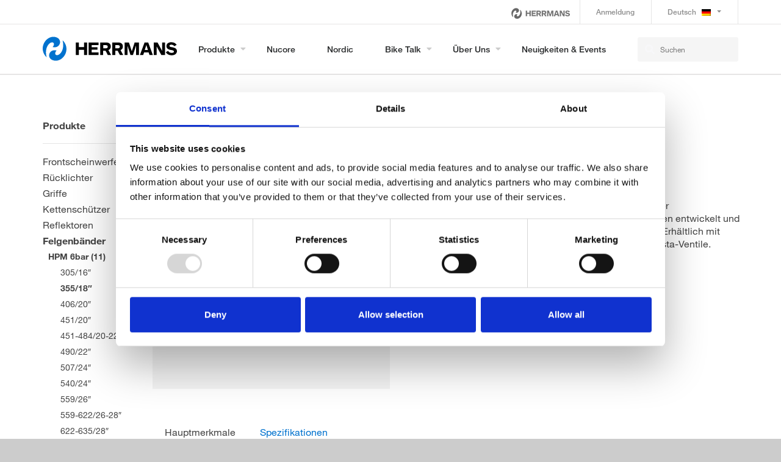

--- FILE ---
content_type: text/html; charset=UTF-8
request_url: https://herrmans.de/products/felgenbander-7413/hpm-6bar-11454/355-18/
body_size: 12948
content:
<!DOCTYPE html>
<html lang="de-DE" class="no-js">
<head>
	<meta charset="UTF-8">
	<meta name="viewport" content="width=device-width, initial-scale=1">
	<link rel="profile" href="http://gmpg.org/xfn/11">
  <title>
    355/18&quot; - HERRMANS® - Herrmans Oy Ab    </title>
  <link rel="apple-touch-icon" sizes="180x180" href="https://herrmans.de/wp-content/themes/nordiclight/assets/dist/images/favicon/apple-touch-icon.png?v=2">
  <link rel="icon" type="image/png" sizes="32x32" href="https://herrmans.de/wp-content/themes/nordiclight/assets/dist/images/favicon/favicon-32x32.png?v=2">
  <link rel="icon" type="image/png" sizes="16x16" href="https://herrmans.de/wp-content/themes/nordiclight/assets/dist/images/favicon/favicon-16x16.png?v=2">
  <link rel="manifest" href="https://herrmans.de/wp-content/themes/nordiclight/assets/dist/images/favicon/site.webmanifest">
  <link rel="mask-icon" href="https://herrmans.de/wp-content/themes/nordiclight/assets/dist/images/favicon/safari-pinned-tab.svg?v=2" color="#5bbad5">
  <meta name="msapplication-TileColor" content="#ffffff">
  <meta name="theme-color" content="#ffffff">

	  <meta name='robots' content='index, follow, max-image-preview:large, max-snippet:-1, max-video-preview:-1' />
	<style>img:is([sizes="auto" i], [sizes^="auto," i]) { contain-intrinsic-size: 3000px 1500px }</style>
	<link rel="alternate" hreflang="en" href="https://herrmans.eu/products/felgenbander-7413/hpm-6bar-11454/355-18/" />
<link rel="alternate" hreflang="de-de" href="https://herrmans.de/products/felgenbander-7413/hpm-6bar-11454/355-18/" />
<link rel="alternate" hreflang="x-default" href="https://herrmans.eu/products/felgenbander-7413/hpm-6bar-11454/355-18/" />

	<!-- This site is optimized with the Yoast SEO plugin v25.9 - https://yoast.com/wordpress/plugins/seo/ -->
	<title>355/18&quot; - HERRMANS® - Herrmans Oy Ab</title>
	<link rel="canonical" href="https://herrmans.eu/products/rimtapes-7413/hpm-6bar-11454/355-18/" />
	<meta property="og:locale" content="de_DE" />
	<meta property="og:type" content="article" />
	<meta property="og:title" content="355/18&quot; - HERRMANS® - Herrmans Oy Ab" />
	<meta property="og:url" content="https://herrmans.eu/products/rimtapes-7413/hpm-6bar-11454/355-18/" />
	<meta property="og:site_name" content="HERRMANS® - Herrmans Oy Ab" />
	<meta name="twitter:card" content="summary_large_image" />
	<script type="application/ld+json" class="yoast-schema-graph">{"@context":"https://schema.org","@graph":[{"@type":"WebPage","@id":"https://herrmans.eu/products/rimtapes-7413/hpm-6bar-11454/355-18/","url":"https://herrmans.eu/products/rimtapes-7413/hpm-6bar-11454/355-18/","name":"355/18\" - HERRMANS® - Herrmans Oy Ab","isPartOf":{"@id":"https://herrmans.de/#website"},"datePublished":"2025-12-05T23:33:25+00:00","breadcrumb":{"@id":"https://herrmans.eu/products/rimtapes-7413/hpm-6bar-11454/355-18/#breadcrumb"},"inLanguage":"de","potentialAction":[{"@type":"ReadAction","target":["https://herrmans.eu/products/rimtapes-7413/hpm-6bar-11454/355-18/"]}]},{"@type":"BreadcrumbList","@id":"https://herrmans.eu/products/rimtapes-7413/hpm-6bar-11454/355-18/#breadcrumb","itemListElement":[{"@type":"ListItem","position":1,"name":"Home","item":"https://herrmans.de/"},{"@type":"ListItem","position":2,"name":"355/18&#8243;"}]},{"@type":"WebSite","@id":"https://herrmans.de/#website","url":"https://herrmans.de/","name":"HERRMANS® - Herrmans Oy Ab","description":"","potentialAction":[{"@type":"SearchAction","target":{"@type":"EntryPoint","urlTemplate":"https://herrmans.de/?s={search_term_string}"},"query-input":{"@type":"PropertyValueSpecification","valueRequired":true,"valueName":"search_term_string"}}],"inLanguage":"de"}]}</script>
	<!-- / Yoast SEO plugin. -->


<link rel='dns-prefetch' href='//herrmans.de' />
<link rel='stylesheet' id='wp-block-library-css' href='https://herrmans.de/wp-includes/css/dist/block-library/style.min.css?ver=6.8.3' type='text/css' media='all' />
<style id='classic-theme-styles-inline-css' type='text/css'>
/*! This file is auto-generated */
.wp-block-button__link{color:#fff;background-color:#32373c;border-radius:9999px;box-shadow:none;text-decoration:none;padding:calc(.667em + 2px) calc(1.333em + 2px);font-size:1.125em}.wp-block-file__button{background:#32373c;color:#fff;text-decoration:none}
</style>
<style id='global-styles-inline-css' type='text/css'>
:root{--wp--preset--aspect-ratio--square: 1;--wp--preset--aspect-ratio--4-3: 4/3;--wp--preset--aspect-ratio--3-4: 3/4;--wp--preset--aspect-ratio--3-2: 3/2;--wp--preset--aspect-ratio--2-3: 2/3;--wp--preset--aspect-ratio--16-9: 16/9;--wp--preset--aspect-ratio--9-16: 9/16;--wp--preset--color--black: #000000;--wp--preset--color--cyan-bluish-gray: #abb8c3;--wp--preset--color--white: #ffffff;--wp--preset--color--pale-pink: #f78da7;--wp--preset--color--vivid-red: #cf2e2e;--wp--preset--color--luminous-vivid-orange: #ff6900;--wp--preset--color--luminous-vivid-amber: #fcb900;--wp--preset--color--light-green-cyan: #7bdcb5;--wp--preset--color--vivid-green-cyan: #00d084;--wp--preset--color--pale-cyan-blue: #8ed1fc;--wp--preset--color--vivid-cyan-blue: #0693e3;--wp--preset--color--vivid-purple: #9b51e0;--wp--preset--gradient--vivid-cyan-blue-to-vivid-purple: linear-gradient(135deg,rgba(6,147,227,1) 0%,rgb(155,81,224) 100%);--wp--preset--gradient--light-green-cyan-to-vivid-green-cyan: linear-gradient(135deg,rgb(122,220,180) 0%,rgb(0,208,130) 100%);--wp--preset--gradient--luminous-vivid-amber-to-luminous-vivid-orange: linear-gradient(135deg,rgba(252,185,0,1) 0%,rgba(255,105,0,1) 100%);--wp--preset--gradient--luminous-vivid-orange-to-vivid-red: linear-gradient(135deg,rgba(255,105,0,1) 0%,rgb(207,46,46) 100%);--wp--preset--gradient--very-light-gray-to-cyan-bluish-gray: linear-gradient(135deg,rgb(238,238,238) 0%,rgb(169,184,195) 100%);--wp--preset--gradient--cool-to-warm-spectrum: linear-gradient(135deg,rgb(74,234,220) 0%,rgb(151,120,209) 20%,rgb(207,42,186) 40%,rgb(238,44,130) 60%,rgb(251,105,98) 80%,rgb(254,248,76) 100%);--wp--preset--gradient--blush-light-purple: linear-gradient(135deg,rgb(255,206,236) 0%,rgb(152,150,240) 100%);--wp--preset--gradient--blush-bordeaux: linear-gradient(135deg,rgb(254,205,165) 0%,rgb(254,45,45) 50%,rgb(107,0,62) 100%);--wp--preset--gradient--luminous-dusk: linear-gradient(135deg,rgb(255,203,112) 0%,rgb(199,81,192) 50%,rgb(65,88,208) 100%);--wp--preset--gradient--pale-ocean: linear-gradient(135deg,rgb(255,245,203) 0%,rgb(182,227,212) 50%,rgb(51,167,181) 100%);--wp--preset--gradient--electric-grass: linear-gradient(135deg,rgb(202,248,128) 0%,rgb(113,206,126) 100%);--wp--preset--gradient--midnight: linear-gradient(135deg,rgb(2,3,129) 0%,rgb(40,116,252) 100%);--wp--preset--font-size--small: 13px;--wp--preset--font-size--medium: 20px;--wp--preset--font-size--large: 36px;--wp--preset--font-size--x-large: 42px;--wp--preset--spacing--20: 0.44rem;--wp--preset--spacing--30: 0.67rem;--wp--preset--spacing--40: 1rem;--wp--preset--spacing--50: 1.5rem;--wp--preset--spacing--60: 2.25rem;--wp--preset--spacing--70: 3.38rem;--wp--preset--spacing--80: 5.06rem;--wp--preset--shadow--natural: 6px 6px 9px rgba(0, 0, 0, 0.2);--wp--preset--shadow--deep: 12px 12px 50px rgba(0, 0, 0, 0.4);--wp--preset--shadow--sharp: 6px 6px 0px rgba(0, 0, 0, 0.2);--wp--preset--shadow--outlined: 6px 6px 0px -3px rgba(255, 255, 255, 1), 6px 6px rgba(0, 0, 0, 1);--wp--preset--shadow--crisp: 6px 6px 0px rgba(0, 0, 0, 1);}:where(.is-layout-flex){gap: 0.5em;}:where(.is-layout-grid){gap: 0.5em;}body .is-layout-flex{display: flex;}.is-layout-flex{flex-wrap: wrap;align-items: center;}.is-layout-flex > :is(*, div){margin: 0;}body .is-layout-grid{display: grid;}.is-layout-grid > :is(*, div){margin: 0;}:where(.wp-block-columns.is-layout-flex){gap: 2em;}:where(.wp-block-columns.is-layout-grid){gap: 2em;}:where(.wp-block-post-template.is-layout-flex){gap: 1.25em;}:where(.wp-block-post-template.is-layout-grid){gap: 1.25em;}.has-black-color{color: var(--wp--preset--color--black) !important;}.has-cyan-bluish-gray-color{color: var(--wp--preset--color--cyan-bluish-gray) !important;}.has-white-color{color: var(--wp--preset--color--white) !important;}.has-pale-pink-color{color: var(--wp--preset--color--pale-pink) !important;}.has-vivid-red-color{color: var(--wp--preset--color--vivid-red) !important;}.has-luminous-vivid-orange-color{color: var(--wp--preset--color--luminous-vivid-orange) !important;}.has-luminous-vivid-amber-color{color: var(--wp--preset--color--luminous-vivid-amber) !important;}.has-light-green-cyan-color{color: var(--wp--preset--color--light-green-cyan) !important;}.has-vivid-green-cyan-color{color: var(--wp--preset--color--vivid-green-cyan) !important;}.has-pale-cyan-blue-color{color: var(--wp--preset--color--pale-cyan-blue) !important;}.has-vivid-cyan-blue-color{color: var(--wp--preset--color--vivid-cyan-blue) !important;}.has-vivid-purple-color{color: var(--wp--preset--color--vivid-purple) !important;}.has-black-background-color{background-color: var(--wp--preset--color--black) !important;}.has-cyan-bluish-gray-background-color{background-color: var(--wp--preset--color--cyan-bluish-gray) !important;}.has-white-background-color{background-color: var(--wp--preset--color--white) !important;}.has-pale-pink-background-color{background-color: var(--wp--preset--color--pale-pink) !important;}.has-vivid-red-background-color{background-color: var(--wp--preset--color--vivid-red) !important;}.has-luminous-vivid-orange-background-color{background-color: var(--wp--preset--color--luminous-vivid-orange) !important;}.has-luminous-vivid-amber-background-color{background-color: var(--wp--preset--color--luminous-vivid-amber) !important;}.has-light-green-cyan-background-color{background-color: var(--wp--preset--color--light-green-cyan) !important;}.has-vivid-green-cyan-background-color{background-color: var(--wp--preset--color--vivid-green-cyan) !important;}.has-pale-cyan-blue-background-color{background-color: var(--wp--preset--color--pale-cyan-blue) !important;}.has-vivid-cyan-blue-background-color{background-color: var(--wp--preset--color--vivid-cyan-blue) !important;}.has-vivid-purple-background-color{background-color: var(--wp--preset--color--vivid-purple) !important;}.has-black-border-color{border-color: var(--wp--preset--color--black) !important;}.has-cyan-bluish-gray-border-color{border-color: var(--wp--preset--color--cyan-bluish-gray) !important;}.has-white-border-color{border-color: var(--wp--preset--color--white) !important;}.has-pale-pink-border-color{border-color: var(--wp--preset--color--pale-pink) !important;}.has-vivid-red-border-color{border-color: var(--wp--preset--color--vivid-red) !important;}.has-luminous-vivid-orange-border-color{border-color: var(--wp--preset--color--luminous-vivid-orange) !important;}.has-luminous-vivid-amber-border-color{border-color: var(--wp--preset--color--luminous-vivid-amber) !important;}.has-light-green-cyan-border-color{border-color: var(--wp--preset--color--light-green-cyan) !important;}.has-vivid-green-cyan-border-color{border-color: var(--wp--preset--color--vivid-green-cyan) !important;}.has-pale-cyan-blue-border-color{border-color: var(--wp--preset--color--pale-cyan-blue) !important;}.has-vivid-cyan-blue-border-color{border-color: var(--wp--preset--color--vivid-cyan-blue) !important;}.has-vivid-purple-border-color{border-color: var(--wp--preset--color--vivid-purple) !important;}.has-vivid-cyan-blue-to-vivid-purple-gradient-background{background: var(--wp--preset--gradient--vivid-cyan-blue-to-vivid-purple) !important;}.has-light-green-cyan-to-vivid-green-cyan-gradient-background{background: var(--wp--preset--gradient--light-green-cyan-to-vivid-green-cyan) !important;}.has-luminous-vivid-amber-to-luminous-vivid-orange-gradient-background{background: var(--wp--preset--gradient--luminous-vivid-amber-to-luminous-vivid-orange) !important;}.has-luminous-vivid-orange-to-vivid-red-gradient-background{background: var(--wp--preset--gradient--luminous-vivid-orange-to-vivid-red) !important;}.has-very-light-gray-to-cyan-bluish-gray-gradient-background{background: var(--wp--preset--gradient--very-light-gray-to-cyan-bluish-gray) !important;}.has-cool-to-warm-spectrum-gradient-background{background: var(--wp--preset--gradient--cool-to-warm-spectrum) !important;}.has-blush-light-purple-gradient-background{background: var(--wp--preset--gradient--blush-light-purple) !important;}.has-blush-bordeaux-gradient-background{background: var(--wp--preset--gradient--blush-bordeaux) !important;}.has-luminous-dusk-gradient-background{background: var(--wp--preset--gradient--luminous-dusk) !important;}.has-pale-ocean-gradient-background{background: var(--wp--preset--gradient--pale-ocean) !important;}.has-electric-grass-gradient-background{background: var(--wp--preset--gradient--electric-grass) !important;}.has-midnight-gradient-background{background: var(--wp--preset--gradient--midnight) !important;}.has-small-font-size{font-size: var(--wp--preset--font-size--small) !important;}.has-medium-font-size{font-size: var(--wp--preset--font-size--medium) !important;}.has-large-font-size{font-size: var(--wp--preset--font-size--large) !important;}.has-x-large-font-size{font-size: var(--wp--preset--font-size--x-large) !important;}
:where(.wp-block-post-template.is-layout-flex){gap: 1.25em;}:where(.wp-block-post-template.is-layout-grid){gap: 1.25em;}
:where(.wp-block-columns.is-layout-flex){gap: 2em;}:where(.wp-block-columns.is-layout-grid){gap: 2em;}
:root :where(.wp-block-pullquote){font-size: 1.5em;line-height: 1.6;}
</style>
<link rel='stylesheet' id='contact-form-7-css' href='https://herrmans.de/wp-content/plugins/contact-form-7/includes/css/styles.css?ver=6.1.1' type='text/css' media='all' />
<link rel='stylesheet' id='stormfors-style-css' href='https://herrmans.de/wp-content/themes/nordiclight/assets/dist/css/styles.css?v=1.2&#038;ver=6.8.3' type='text/css' media='all' />
<!--n2css--><!--n2js--><script type="text/javascript" src="https://herrmans.de/wp-content/plugins/enable-jquery-migrate-helper/js/jquery/jquery-1.12.4-wp.js?ver=1.12.4-wp" id="jquery-core-js"></script>
<script type="text/javascript" src="https://herrmans.de/wp-content/plugins/enable-jquery-migrate-helper/js/jquery-migrate/jquery-migrate-1.4.1-wp.js?ver=1.4.1-wp" id="jquery-migrate-js"></script>
<script type="text/javascript" id="wpml-xdomain-data-js-extra">
/* <![CDATA[ */
var wpml_xdomain_data = {"css_selector":"wpml-ls-item","ajax_url":"https:\/\/herrmans.de\/wp-admin\/admin-ajax.php","current_lang":"de","_nonce":"05a2b51a93"};
/* ]]> */
</script>
<script type="text/javascript" src="https://herrmans.de/wp-content/plugins/sitepress-multilingual-cms/res/js/xdomain-data.js?ver=476000" id="wpml-xdomain-data-js" defer="defer" data-wp-strategy="defer"></script>
<link rel="https://api.w.org/" href="https://herrmans.de/wp-json/" /><link rel="alternate" title="oEmbed (JSON)" type="application/json+oembed" href="https://herrmans.de/wp-json/oembed/1.0/embed?url=https%3A%2F%2Fherrmans.de%2Fproducts%2Ffelgenbander-7413%2Fhpm-6bar-11454%2F355-18%2F" />
<link rel="alternate" title="oEmbed (XML)" type="text/xml+oembed" href="https://herrmans.de/wp-json/oembed/1.0/embed?url=https%3A%2F%2Fherrmans.de%2Fproducts%2Ffelgenbander-7413%2Fhpm-6bar-11454%2F355-18%2F&#038;format=xml" />
<meta name="generator" content="WPML ver:4.7.6 stt:1,3;" />
		<style type="text/css" id="wp-custom-css">
			@media screen and (max-width:769px){
	.single-products .fade:not(.show){
	opacity: 1!important;
}
}
.alignright{
	float: right;
   margin: 0.5em 0 0.5em 1em;
}
.masthead {
    min-height: auto!important;
	background: #fff;
}
@media (max-width: 1200px){
	.front-field-of-work .bg-warning{
		top:0;
	}
}		</style>
		  
  <!-- Start Google Tag Manager -->
  <noscript><iframe src="//www.googletagmanager.com/ns.html?id=GTM-T86Q99"
  height="0" width="0" style="display:none;visibility:hidden"></iframe></noscript>
  <script>(function(w,d,s,l,i){w[l]=w[l]||[];w[l].push({'gtm.start':
  new Date().getTime(),event:'gtm.js'});var f=d.getElementsByTagName(s)[0],
  j=d.createElement(s),dl=l!='dataLayer'?'&l='+l:'';j.async=true;j.src=
  '//www.googletagmanager.com/gtm.js?id='+i+dl;f.parentNode.insertBefore(j,f);
  })(window,document,'script','dataLayer','GTM-T86Q99');</script>
  <!-- End Google Tag Manager -->
</head>

 

<body class="wp-singular products-template-default single single-products postid-16871 wp-theme-nordiclight">
      <div id="overlay" class="overlay"></div>

      
      

                <nav class="d-none d-lg-block navbar navbarsdesktop navbar-expand-lg navbar-light" role="navigation" id="topNav">
          <div class="container">
              <div class="brands-nav ml-auto pr-3">
                  <!--                  <small class="expbrands">--><!--</small>-->
<!--                  <a target="_blank" href="https://www.nordiclights.com/"><img class="herrmans_header nordiclogo" src="--><!--/assets/dist/images/NordicLights_Logo_black_small.png"></a>-->
                  <img class="herrmanslogo herrmans_header" src="https://herrmans.de/wp-content/themes/nordiclight/assets/dist/images/herrmans_logo_black.png">
                 
              </div>

              <div id="topnav" class="menu-top-german-container"><ul id="menu-top-german" class="nav navbar-nav navbar-right ml-auto"><li itemscope="itemscope" itemtype="https://www.schema.org/SiteNavigationElement" id="menu-item-2919" class="menu-item menu-item-type-custom menu-item-object-custom menu-item-2919"><a class="nav-link" title="Anmeldung" href="http://herrmans.showellapp.com">Anmeldung</a></li>
<li itemscope="itemscope" itemtype="https://www.schema.org/SiteNavigationElement" id="menu-item-wpml-ls-6-de" class="menu-item wpml-ls-slot-6 wpml-ls-item wpml-ls-item-de wpml-ls-current-language wpml-ls-menu-item wpml-ls-last-item menu-item-type-wpml_ls_menu_item menu-item-object-wpml_ls_menu_item menu-item-has-children menu-item-wpml-ls-6-de dropdown"><a title="Wechseln zu Deutsch" href="#" data-toggle="dropdown" class="dropdown-toggle" aria-haspopup="true"><i class="fa Wechseln zu Deutsch" aria-hidden="true"></i>&nbsp;<img
            class="wpml-ls-flag"
            src="https://herrmans.de/wp-content/plugins/sitepress-multilingual-cms/res/flags/de.png"
            alt=""
            
            
    /><span class="wpml-ls-native" lang="de">Deutsch</span> <span class="caret"></span></a>
<ul role="menu" class=" dropdown-menu" >
<div class="dropdown-wrap">	<li itemscope="itemscope" itemtype="https://www.schema.org/SiteNavigationElement" id="menu-item-wpml-ls-6-en" class="menu-item wpml-ls-slot-6 wpml-ls-item wpml-ls-item-en wpml-ls-menu-item wpml-ls-first-item menu-item-type-wpml_ls_menu_item menu-item-object-wpml_ls_menu_item menu-item-wpml-ls-6-en"><a title="Wechseln zu English" href="https://herrmans.eu/products/felgenbander-7413/hpm-6bar-11454/355-18/"><i class="fa Wechseln zu English" aria-hidden="true"></i>&nbsp;<img
            class="wpml-ls-flag"
            src="https://herrmans.de/wp-content/plugins/sitepress-multilingual-cms/res/flags/en.png"
            alt=""
            
            
    /><span class="wpml-ls-native" lang="en">English</span></a></li>
</ul>
</li>
</ul></div>           
          </div>
        </nav>
        


                <nav class="navbar navbarsdesktop navbar-expand-lg navbar-light navbar-not-front" role="navigation" id="mainNav">
          <div class="container">
            <div class="header-logo logo">
              <a class="d-none d-lg-block navbar-brand js-scroll-trigger" href="https://herrmans.de/"><img src="https://herrmans.de/wp-content/themes/nordiclight/assets/dist/images/logo_dark.svg"></a>
            </div>
            <div class="header-logo logo">
              <a class="d-lg-none navbar-brand js-scroll-trigger" href="https://herrmans.de/"><img src="https://herrmans.de/wp-content/themes/nordiclight/assets/dist/images/logo_light.svg"></a>
            </div>

            <button class="navbar-toggler navbar-toggler-right" type="button" data-toggle="collapse" data-target="#mainnav" aria-controls="mainnav" aria-expanded="false" aria-label="Toggle navigation">
                  <span></span>
                  <span></span>
                  <span></span>
                  <span></span>
                  <span></span>
                  <span></span>                                  
            </button>
            <div class="collapse navbar-collapse megamenu" id="mainnav">
              <div id="mainnav" class="menu-main-german-container"><ul id="menu-main-german" class="nav navbar-nav ml-auto"><li id="menu-item-3813" class="black-links menu-item menu-item-type-post_type menu-item-object-page menu-item-has-children menu-item-3813"><a href="https://herrmans.de/products/">Produkte</a>
<ul class="sub-menu"><div class="container"><div class="col-md-12 px-0 float-lg-right">
	<li id="menu-item-18508" class="menu-item menu-item-type-taxonomy menu-item-object-products-categories menu-item-has-children menu-item-18508"><a href="https://herrmans.de/products-categories/frontscheinwerfer-4147/">Frontscheinwerfer</a>
	<ul class="sub-menu">
		<li id="menu-item-18647" class="menu-item menu-item-type-taxonomy menu-item-object-products-categories menu-item-18647"><a href="https://herrmans.de/products-categories/frontscheinwerfer-4147/e-bike-10035/">E-Bike</a></li>
		<li id="menu-item-18644" class="menu-item menu-item-type-taxonomy menu-item-object-products-categories menu-item-18644"><a href="https://herrmans.de/products-categories/frontscheinwerfer-4147/dynamo-10038/">Dynamo</a></li>
		<li id="menu-item-18607" class="menu-item menu-item-type-taxonomy menu-item-object-products-categories menu-item-18607"><a href="https://herrmans.de/products-categories/frontscheinwerfer-4147/batterie-10041/">Batterie</a></li>
	</ul>

</li>
	<li id="menu-item-18512" class="menu-item menu-item-type-taxonomy menu-item-object-products-categories menu-item-has-children menu-item-18512"><a href="https://herrmans.de/products-categories/rucklichter-6959/">Rücklichter</a>
	<ul class="sub-menu">
		<li id="menu-item-18665" class="menu-item menu-item-type-taxonomy menu-item-object-products-categories menu-item-18665"><a href="https://herrmans.de/products-categories/rucklichter-6959/e-bike-10044/">E-Bike</a></li>
		<li id="menu-item-18664" class="menu-item menu-item-type-taxonomy menu-item-object-products-categories menu-item-18664"><a href="https://herrmans.de/products-categories/rucklichter-6959/dynamo-10047/">Dynamo</a></li>
		<li id="menu-item-18663" class="menu-item menu-item-type-taxonomy menu-item-object-products-categories menu-item-18663"><a href="https://herrmans.de/products-categories/rucklichter-6959/batterie-10050/">Batterie</a></li>
	</ul>

</li>
	<li id="menu-item-18510" class="menu-item menu-item-type-taxonomy menu-item-object-products-categories menu-item-has-children menu-item-18510"><a href="https://herrmans.de/products-categories/griffe-7404/">Griffe</a>
	<ul class="sub-menu">
		<li id="menu-item-18662" class="menu-item menu-item-type-taxonomy menu-item-object-products-categories menu-item-18662"><a href="https://herrmans.de/products-categories/griffe-7404/ausfuhrung-7419/">Klemmbare Griffe</a></li>
		<li id="menu-item-18653" class="menu-item menu-item-type-taxonomy menu-item-object-products-categories menu-item-18653"><a href="https://herrmans.de/products-categories/griffe-7404/freizeit-6961/">Freizeit</a></li>
		<li id="menu-item-18650" class="menu-item menu-item-type-taxonomy menu-item-object-products-categories menu-item-18650"><a href="https://herrmans.de/products-categories/griffe-7404/sport-7422/">Sport</a></li>
		<li id="menu-item-18659" class="menu-item menu-item-type-taxonomy menu-item-object-products-categories menu-item-18659"><a href="https://herrmans.de/products-categories/griffe-7404/kinder-7425/">Kinder</a></li>
		<li id="menu-item-23795" class="menu-item menu-item-type-taxonomy menu-item-object-products-categories menu-item-23795"><a href="https://herrmans.de/products-categories/griffe-7404/industrie-7428/">Industrie</a></li>
	</ul>

</li>
	<li id="menu-item-18506" class="menu-item menu-item-type-taxonomy menu-item-object-products-categories menu-item-has-children menu-item-18506"><a href="https://herrmans.de/products-categories/kettenschutzer-7407/">Kettenschützer</a>
	<ul class="sub-menu">
		<li id="menu-item-22935" class="menu-item menu-item-type-taxonomy menu-item-object-products-categories menu-item-22935"><a href="https://herrmans.de/products-categories/kettenschutzer-7407/spoke-protector-17552/">Spoke Protector</a></li>
		<li id="menu-item-18630" class="menu-item menu-item-type-taxonomy menu-item-object-products-categories menu-item-18630"><a href="https://herrmans.de/products-categories/kettenschutzer-7407/crankset-33t-13639/">Crankset 33T</a></li>
		<li id="menu-item-18633" class="menu-item menu-item-type-taxonomy menu-item-object-products-categories menu-item-18633"><a href="https://herrmans.de/products-categories/kettenschutzer-7407/crankset-38t-13642/">Crankset 38T</a></li>
		<li id="menu-item-18636" class="menu-item menu-item-type-taxonomy menu-item-object-products-categories menu-item-18636"><a href="https://herrmans.de/products-categories/kettenschutzer-7407/crankset-42-44t-13645/">Crankset 42-44T</a></li>
		<li id="menu-item-18639" class="menu-item menu-item-type-taxonomy menu-item-object-products-categories menu-item-18639"><a href="https://herrmans.de/products-categories/kettenschutzer-7407/crankset-46-48t-13648/">Crankset 46-48T</a></li>
	</ul>

</li>
	<li id="menu-item-18520" class="menu-item menu-item-type-taxonomy menu-item-object-products-categories menu-item-has-children menu-item-18520"><a href="https://herrmans.de/products-categories/reflektoren-7410/">Reflektoren</a>
	<ul class="sub-menu">
		<li id="menu-item-18666" class="menu-item menu-item-type-taxonomy menu-item-object-products-categories menu-item-18666"><a href="https://herrmans.de/products-categories/reflektoren-7410/vorder-7437/">Vorder</a></li>
		<li id="menu-item-18667" class="menu-item menu-item-type-taxonomy menu-item-object-products-categories menu-item-18667"><a href="https://herrmans.de/products-categories/reflektoren-7410/katzenauge-7440/">Katzenauge</a></li>
		<li id="menu-item-18668" class="menu-item menu-item-type-taxonomy menu-item-object-products-categories menu-item-18668"><a href="https://herrmans.de/products-categories/reflektoren-7410/speichen-7443/">Speichen</a></li>
	</ul>

</li>
	<li id="menu-item-18528" class="menu-item menu-item-type-taxonomy menu-item-object-products-categories current-products-ancestor menu-item-has-children menu-item-18528"><a href="https://herrmans.de/products-categories/felgenbander-7413/">Felgenbänder</a>
	<ul class="sub-menu">
		<li id="menu-item-18670" class="menu-item menu-item-type-taxonomy menu-item-object-products-categories current-products-ancestor current-menu-parent current-products-parent menu-item-18670"><a href="https://herrmans.de/products-categories/felgenbander-7413/hpm-6bar-11454/">HPM 6bar</a></li>
		<li id="menu-item-18669" class="menu-item menu-item-type-taxonomy menu-item-object-products-categories menu-item-18669"><a href="https://herrmans.de/products-categories/felgenbander-7413/hpa-6bar-11457/">HPA+ 6bar</a></li>
		<li id="menu-item-18671" class="menu-item menu-item-type-taxonomy menu-item-object-products-categories menu-item-18671"><a href="https://herrmans.de/products-categories/felgenbander-7413/hpp-8bar-11460/">HPP 8bar</a></li>
	</ul>

</li>
	<li id="menu-item-18504" class="menu-item menu-item-type-taxonomy menu-item-object-products-categories menu-item-has-children menu-item-18504"><a href="https://herrmans.de/products-categories/zubehor-7416/">Zubehör</a>
	<ul class="sub-menu">
		<li id="menu-item-18619" class="menu-item menu-item-type-taxonomy menu-item-object-products-categories menu-item-18619"><a href="https://herrmans.de/products-categories/zubehor-7416/bugel-10071/">Bügel</a></li>
		<li id="menu-item-18622" class="menu-item menu-item-type-taxonomy menu-item-object-products-categories menu-item-18622"><a href="https://herrmans.de/products-categories/zubehor-7416/endstopfen-10053/">Endstopfen</a></li>
		<li id="menu-item-18621" class="menu-item menu-item-type-taxonomy menu-item-object-products-categories menu-item-18621"><a href="https://herrmans.de/products-categories/zubehor-7416/kabelhalter-10059/">Kabelhalter</a></li>
		<li id="menu-item-18620" class="menu-item menu-item-type-taxonomy menu-item-object-products-categories menu-item-18620"><a href="https://herrmans.de/products-categories/zubehor-7416/kabelfuhrung-10062/">Kabelführung</a></li>
		<li id="menu-item-18624" class="menu-item menu-item-type-taxonomy menu-item-object-products-categories menu-item-18624"><a href="https://herrmans.de/products-categories/zubehor-7416/cablestoppers-10065/">Cablestoppers</a></li>
		<li id="menu-item-18623" class="menu-item menu-item-type-taxonomy menu-item-object-products-categories menu-item-18623"><a href="https://herrmans.de/products-categories/zubehor-7416/minibar-10074/">Minibar</a></li>
		<li id="menu-item-18618" class="menu-item menu-item-type-taxonomy menu-item-object-products-categories menu-item-18618"><a href="https://herrmans.de/products-categories/zubehor-7416/seitenstanderabdeckungen-10068/">Seitenständerabdeckungen</a></li>
	</ul>

</li>
	<li id="menu-item-19820" class="menu-item menu-item-type-custom menu-item-object-custom menu-item-home menu-item-19820"><a href="https://herrmans.de/#simulator">Teste unseren Simulator</a></li>
</div></div></ul>
<span class="subtoggle"></span>
</li>
<li id="menu-item-23277" class="menu-item menu-item-type-post_type menu-item-object-page menu-item-23277"><a href="https://herrmans.de/nucore/">Nucore</a></li>
<li id="menu-item-23278" class="menu-item menu-item-type-post_type menu-item-object-page menu-item-23278"><a href="https://herrmans.de/nordic/">Nordic</a></li>
<li id="menu-item-18674" class="menu-item menu-item-type-post_type menu-item-object-page menu-item-has-children menu-item-18674"><a href="https://herrmans.de/bike-talk/">Bike Talk</a>
<ul class="sub-menu"><div class="container"><div class="col-md-8 px-0 float-lg-right">
	<li id="menu-item-19055" class="menu-item menu-item-type-post_type menu-item-object-page menu-item-19055"><a href="https://herrmans.de/about-approvals/">Über Zulassungen</a></li>
	<li id="menu-item-19116" class="menu-item menu-item-type-post_type menu-item-object-page menu-item-19116"><a href="https://herrmans.de/downloads/">Downloads</a></li>
	<li id="menu-item-19665" class="menu-item menu-item-type-post_type menu-item-object-page menu-item-19665"><a href="https://herrmans.de/videos/">Videos</a></li>
	<li id="menu-item-18675" class="menu-item menu-item-type-post_type menu-item-object-page menu-item-18675"><a href="https://herrmans.de/faq/">FAQ</a></li>
</div></div></ul>
<span class="subtoggle"></span>
</li>
<li id="menu-item-3814" class="menu-item menu-item-type-post_type menu-item-object-page menu-item-has-children menu-item-3814"><a href="https://herrmans.de/ueber-uns/">Über uns</a>
<ul class="sub-menu"><div class="container"><div class="col-md-8 px-0 float-lg-right">
	<li id="menu-item-18354" class="menu-item menu-item-type-custom menu-item-object-custom menu-item-has-children menu-item-18354"><a href="#">Über uns</a>
	<ul class="sub-menu">
		<li id="menu-item-18353" class="menu-item menu-item-type-post_type menu-item-object-page menu-item-18353"><a href="https://herrmans.de/oem-capabilities-2/">Erstausrüster</a></li>
		<li id="menu-item-18673" class="menu-item menu-item-type-post_type menu-item-object-page menu-item-18673"><a href="https://herrmans.de/am-capabilities/">Handel</a></li>
		<li id="menu-item-20823" class="menu-item menu-item-type-post_type menu-item-object-page menu-item-20823"><a href="https://herrmans.de/sustainability/">Sustainability</a></li>
		<li id="menu-item-21632" class="menu-item menu-item-type-post_type menu-item-object-page menu-item-21632"><a href="https://herrmans.de/general-terms-and-conditions-of-sale-and-delivery/">General terms and conditions</a></li>
		<li id="menu-item-21136" class="menu-item menu-item-type-post_type menu-item-object-page menu-item-21136"><a href="https://herrmans.de/code-of-conduct/">Code of Conduct</a></li>
	</ul>

</li>
</div></div></ul>
<span class="subtoggle"></span>
</li>
<li id="menu-item-2912" class="menu-item menu-item-type-post_type menu-item-object-page current_page_parent menu-item-2912"><a href="https://herrmans.de/news-events/">Neuigkeiten &#038; Events</a></li>
</ul></div>                                <nav class="d-lg-none navbar navbar-expand-lg navbar-light" role="navigation" id="topNav">
                  <div class="container">
                  <div id="topnav" class="navbar-collapse"><ul id="menu-top-german-1" class="nav navbar-nav navbar-right ml-auto"><li itemscope="itemscope" itemtype="https://www.schema.org/SiteNavigationElement" class="menu-item menu-item-type-custom menu-item-object-custom menu-item-2919"><a class="nav-link" title="Anmeldung" href="http://herrmans.showellapp.com">Anmeldung</a></li>
<li itemscope="itemscope" itemtype="https://www.schema.org/SiteNavigationElement" class="menu-item wpml-ls-slot-6 wpml-ls-item wpml-ls-item-de wpml-ls-current-language wpml-ls-menu-item wpml-ls-last-item menu-item-type-wpml_ls_menu_item menu-item-object-wpml_ls_menu_item menu-item-has-children menu-item-wpml-ls-6-de dropdown"><a title="Wechseln zu Deutsch" href="#" data-toggle="dropdown" class="dropdown-toggle" aria-haspopup="true"><i class="fa Wechseln zu Deutsch" aria-hidden="true"></i>&nbsp;<img
            class="wpml-ls-flag"
            src="https://herrmans.de/wp-content/plugins/sitepress-multilingual-cms/res/flags/de.png"
            alt=""
            
            
    /><span class="wpml-ls-native" lang="de">Deutsch</span> <span class="caret"></span></a>
<ul role="menu" class=" dropdown-menu" >
<div class="dropdown-wrap">	<li itemscope="itemscope" itemtype="https://www.schema.org/SiteNavigationElement" class="menu-item wpml-ls-slot-6 wpml-ls-item wpml-ls-item-en wpml-ls-menu-item wpml-ls-first-item menu-item-type-wpml_ls_menu_item menu-item-object-wpml_ls_menu_item menu-item-wpml-ls-6-en"><a title="Wechseln zu English" href="https://herrmans.eu/products/felgenbander-7413/hpm-6bar-11454/355-18/"><i class="fa Wechseln zu English" aria-hidden="true"></i>&nbsp;<img
            class="wpml-ls-flag"
            src="https://herrmans.de/wp-content/plugins/sitepress-multilingual-cms/res/flags/en.png"
            alt=""
            
            
    /><span class="wpml-ls-native" lang="en">English</span></a></li>
</ul>
</li>
</ul></div>
                  <span class="expbrands px-4  pt-3">explore our brands</span>
                    <div class="col-md-12 px-0">
                    <a target="_blank" href="https://www.nordiclights.com/"><img class="herrmans_header nordiclogo" src="https://herrmans.de/wp-content/themes/nordiclight/assets/dist/images/NordicLights_Logo_white_small.png"></a>
                  <img class="herrmanslogo herrmans_header" src="https://herrmans.de/wp-content/themes/nordiclight/assets/dist/images/herrmans_logo_white.png">
                    </div>
                  </div>
                </nav>
                               
            <form id="searchform" class="search-form" action="/de/" method="get">
                <input type="text" name="s" id="search" placeholder="Suchen">
                <input type="hidden" name="search-type" value="normal" />    
                <button class="button button-search"><i class="fa fa-search" aria-hidden="true"></i></button>
            </form>
            </div>
            </div>
          </nav>
          



        


<div class="container-1440 single-product">
    <div class="container">
        <div class="row">
                            <div class="col-md-2">
                    
<div class="widget-area" id="left-sidebar" role="complementary">
	        <script type="text/javascript">
            var getLangCode = 'de';
        </script>
        <div id="st_widget-3" class="widget widget_st_widget"><strong>Produkte</strong><hr><div class="select-wrapper d-md-none"><select class="maincategories-slist selectpicker" onChange="window.location.href=this.value"><option value="https://herrmans.de/products-categories/frontscheinwerfer-4147/"   >Frontscheinwerfer</option><option value="https://herrmans.de/products-categories/rucklichter-6959/"   >Rücklichter</option><option value="https://herrmans.de/products-categories/griffe-7404/"   >Griffe</option><option value="https://herrmans.de/products-categories/kettenschutzer-7407/"   >Kettenschützer</option><option value="https://herrmans.de/products-categories/reflektoren-7410/"   >Reflektoren</option><option value="https://herrmans.de/products-categories/felgenbander-7413/"  selected  >Felgenbänder</option><option value="https://herrmans.de/products-categories/zubehor-7416/"   >Zubehör</option></select></div><div class="select-wrapper d-md-none"><select class="subcategories-slist selectpicker" onChange="window.location.href=this.value"><option value="https://herrmans.de/products-categories/felgenbander-7413/hpm-6bar-11454/"  selected  >HPM 6bar</option><option value="https://herrmans.de/products-categories/felgenbander-7413/hpa-6bar-11457/"   >HPA+ 6bar</option><option value="https://herrmans.de/products-categories/felgenbander-7413/hpp-8bar-11460/"   >HPP 8bar</option></select></div><div class="select-wrapper d-md-none"><select class="products-slist selectpicker" onChange="window.location.href=this.value"><option value="https://herrmans.de/products/felgenbander-7413/hpm-6bar-11454/305-16/"   >305/16&#8243;</option><option value="https://herrmans.de/products/felgenbander-7413/hpm-6bar-11454/355-18/"  selected  >355/18&#8243;</option><option value="https://herrmans.de/products/felgenbander-7413/hpm-6bar-11454/406-20/"   >406/20&#8243;</option><option value="https://herrmans.de/products/felgenbander-7413/hpm-6bar-11454/451-20/"   >451/20&#8243;</option><option value="https://herrmans.de/products/felgenbander-7413/hpm-6bar-11454/451-484-20-22/"   >451-484/20-22&#8243;</option><option value="https://herrmans.de/products/felgenbander-7413/hpm-6bar-11454/490-22/"   >490/22&#8243;</option><option value="https://herrmans.de/products/felgenbander-7413/hpm-6bar-11454/507-24/"   >507/24&#8243;</option><option value="https://herrmans.de/products/felgenbander-7413/hpm-6bar-11454/540-24/"   >540/24&#8243;</option><option value="https://herrmans.de/products/felgenbander-7413/hpm-6bar-11454/559-26/"   >559/26&#8243;</option><option value="https://herrmans.de/products/felgenbander-7413/hpm-6bar-11454/559-622-26-28/"   >559-622/26-28&#8243;</option><option value="https://herrmans.de/products/felgenbander-7413/hpm-6bar-11454/622-635-28/"   >622-635/28&#8243;</option></select></div><div class="d-none d-md-block"><li><a   href="https://herrmans.de/products-categories/frontscheinwerfer-4147/">Frontscheinwerfer</a></li><li><a   href="https://herrmans.de/products-categories/rucklichter-6959/">Rücklichter</a></li><li><a   href="https://herrmans.de/products-categories/griffe-7404/">Griffe</a></li><li><a   href="https://herrmans.de/products-categories/kettenschutzer-7407/">Kettenschützer</a></li><li><a   href="https://herrmans.de/products-categories/reflektoren-7410/">Reflektoren</a></li><li><a  class="active"  href="https://herrmans.de/products-categories/felgenbander-7413/">Felgenbänder</a></li><div class="list_child_categories"><li><a class="active" href="https://herrmans.de/products-categories/felgenbander-7413/hpm-6bar-11454/">HPM 6bar (11)</a></li><div class="list_products"><li ><a href="https://herrmans.de/products/felgenbander-7413/hpm-6bar-11454/305-16/">305/16&#8243;</a></li><li class="active"><a href="https://herrmans.de/products/felgenbander-7413/hpm-6bar-11454/355-18/">355/18&#8243;</a></li><li ><a href="https://herrmans.de/products/felgenbander-7413/hpm-6bar-11454/406-20/">406/20&#8243;</a></li><li ><a href="https://herrmans.de/products/felgenbander-7413/hpm-6bar-11454/451-20/">451/20&#8243;</a></li><li ><a href="https://herrmans.de/products/felgenbander-7413/hpm-6bar-11454/451-484-20-22/">451-484/20-22&#8243;</a></li><li ><a href="https://herrmans.de/products/felgenbander-7413/hpm-6bar-11454/490-22/">490/22&#8243;</a></li><li ><a href="https://herrmans.de/products/felgenbander-7413/hpm-6bar-11454/507-24/">507/24&#8243;</a></li><li ><a href="https://herrmans.de/products/felgenbander-7413/hpm-6bar-11454/540-24/">540/24&#8243;</a></li><li ><a href="https://herrmans.de/products/felgenbander-7413/hpm-6bar-11454/559-26/">559/26&#8243;</a></li><li ><a href="https://herrmans.de/products/felgenbander-7413/hpm-6bar-11454/559-622-26-28/">559-622/26-28&#8243;</a></li><li ><a href="https://herrmans.de/products/felgenbander-7413/hpm-6bar-11454/622-635-28/">622-635/28&#8243;</a></li></div><li><a   href="https://herrmans.de/products-categories/felgenbander-7413/hpa-6bar-11457/">HPA+ 6bar (2)</a></li><li><a   href="https://herrmans.de/products-categories/felgenbander-7413/hpp-8bar-11460/">HPP 8bar (3)</a></li></div><li><a   href="https://herrmans.de/products-categories/zubehor-7416/">Zubehör</a></li></div></div></div>                </div>
            
            <div
                    class="col-md-10 content-area"
                    id="primary">

                
                    <div class="row">
                        <div class="col-md-12">
                            <div class="breadcrumbs">
                                <strong><a href="https://herrmans.de/products-categories/felgenbander-7413/">Felgenbänder</a><span> / </span><a href="https://herrmans.de/products-categories/felgenbander-7413/hpm-6bar-11454/">HPM 6bar</a><span> / </span>355/18"</strong>                            </div>
                        </div>
                    </div>


                    <article class="post-16871 products type-products status-publish hentry products-categories-hpm-6bar-11454" id="post-16871" data-productid="355_18">


    <div class="entry-content row">
        <div class="col-md-5">
            <div class="bg-faded">

                                    <img width="500" height="500" src="https://herrmans.de/wp-content/uploads/2019/02/PICC01030.png" class="attachment-medium_large size-medium_large" alt="" decoding="async" fetchpriority="high" srcset="https://herrmans.de/wp-content/uploads/2019/02/PICC01030.png 500w, https://herrmans.de/wp-content/uploads/2019/02/PICC01030-150x150.png 150w, https://herrmans.de/wp-content/uploads/2019/02/PICC01030-300x300.png 300w, https://herrmans.de/wp-content/uploads/2019/02/PICC01030-50x50.png 50w, https://herrmans.de/wp-content/uploads/2019/02/PICC01030-126x126.png 126w" sizes="(max-width: 500px) 100vw, 500px" />                
            </div>
        </div>


        <div class="col-md-7">
            <header class="entry-header">
                <h1>355/18"</h1>            </header>

            <p>Das HERRMANS® Felgenband HPM (blau) mit verbesserter Quetschbeständigkeit aus PVC wurde für Doppelwandfelgen entwickelt und ist für einen Höchstdruck von 6 bar oder 87 psi ausgelegt. Erhältlich mit Ventillöchern für amerikanische/Schrader-Ventile oder Presta-Ventile.</p>

            
            
            <div style="display: flex;flex-direction: row;" class="usermanuelAndPdfFile">
                <form class="pdf-sheet-form pt-4 pb-4 mr-1 ml-1">
                    <button type="submit" class="btn btn-labeled btn-warning"><span class="btn-label"><i
                                    class="fas fa-cloud-download-alt"></i></span>Produktblatt herunterladen                    </button>
                    <input type="hidden" name="pdf" value="16871">
                </form>


                            </div>
            

        </div>
    </div>

    <!-- Nav tabs -->
    <ul class="nav nav-tabs responsive" role="tablist">

                    <li class="nav-item">
                <a class="nav-link active" data-toggle="tab" href="#features-options" role="tab">
                    Hauptmerkmale</a>
            </li>
        

        

                    <li class="nav-item">
                <a class="nav-link" data-toggle="tab" href="#technical-data" role="tab">
                    Spezifikationen</a>
            </li>
        
        

        

        

        

        
    </ul>

    <!-- Tab panes -->

    <div class="tab-content responsive asd">
                    <div class="container tab-pane fade show active" id="features-options" role="tabpanel">

                                    <div class="keyFeatures">
                        <h4>Hauptmerkmale</h4>
                        <ul><li>Verbesserte Druckstabilität</li></ul><ul><li>Haltbar</li></ul><ul><li>Entwickelt für doppelwandige Felgen</li></ul>                    </div>
                

                

            </div>
        
        
                    <div class="container tab-pane fade" id="technical-data" role="tabpanel">
                                <h4>Spezifikationen</h4>

                <div class="row"><div class="col-md-6"><div class="even"><strong>Breite</strong><span class="float-right"><span class="float-right">12mm</span></span></div></div><div class="col-md-6 col2"><div class="even"><strong>Max. Luftdruck</strong><span class="float-right"><span class="float-right">6 bar/87 psi</span></span></div></div></div>            </div>
                        
        
        
            </div>

</article><!-- #post-## -->

                
            </div>

        </div>

    </div>
    

</div>



    
  <div class="container-1440 get-in-touch">
    <div class="container">
      <div class="row chat-links">

             
        <div class="col-md-6">
          <h2>Kontaktiere uns…</h2>
        </div>
        
                <div class="col-md-6">
          <div class="pull-right">
            <a href="mailto:sales.bike@herrmans.eu" class="d-block d-sm-inline-block btn btn-labeled btn-warning mr-2 mb-2">
              <span class="btn-label"><i class="fa fa-envelope"></i></span>
              Schreib uns            </a>
            
            <a href="tel:+358201345100" class="d-block d-sm-inline-block btn btn-labeled btn-warning mr-2 mb-2">
              <span class="btn-label"><i class="fa fa-phone"></i></span>
              Ruf uns an            </a>
          </div>
        </div>
      
      </div>
    </div>
  </div>


<div class="container-1440">  
  <footer id="colophon" class="site-footer wrap" role="contentinfo">
    <div class="container footer-widgets">

      <div class="row">
        <div class="col-md-2">
                      <div id="nav_menu-8" class="widget widget_nav_menu"><h2 class="footer_head">Produkte</h2><div class="menu-footer1-german-container"><ul id="menu-footer1-german" class="menu"><li id="menu-item-19294" class="menu-item menu-item-type-taxonomy menu-item-object-products-categories menu-item-19294"><a href="https://herrmans.de/products-categories/frontscheinwerfer-4147/">Frontscheinwerfer</a></li>
<li id="menu-item-19295" class="menu-item menu-item-type-taxonomy menu-item-object-products-categories menu-item-19295"><a href="https://herrmans.de/products-categories/rucklichter-6959/">Rücklichter</a></li>
<li id="menu-item-19296" class="menu-item menu-item-type-taxonomy menu-item-object-products-categories menu-item-19296"><a href="https://herrmans.de/products-categories/griffe-7404/">Griffe</a></li>
<li id="menu-item-19297" class="menu-item menu-item-type-taxonomy menu-item-object-products-categories menu-item-19297"><a href="https://herrmans.de/products-categories/kettenschutzer-7407/">Kettenschützer</a></li>
<li id="menu-item-19298" class="menu-item menu-item-type-taxonomy menu-item-object-products-categories menu-item-19298"><a href="https://herrmans.de/products-categories/reflektoren-7410/">Reflektoren</a></li>
<li id="menu-item-19299" class="menu-item menu-item-type-taxonomy menu-item-object-products-categories current-products-ancestor menu-item-19299"><a href="https://herrmans.de/products-categories/felgenbander-7413/">Felgenbänder</a></li>
<li id="menu-item-19300" class="menu-item menu-item-type-taxonomy menu-item-object-products-categories menu-item-19300"><a href="https://herrmans.de/products-categories/zubehor-7416/">Zubehör</a></li>
</ul></div></div>                  </div>
        <div class="col-md-2">
                      <div id="nav_menu-3" class="widget widget_nav_menu"><h2 class="footer_head">Bike talk</h2><div class="menu-footer2-german-container"><ul id="menu-footer2-german" class="menu"><li id="menu-item-2979" class="menu-item menu-item-type-post_type menu-item-object-page menu-item-2979"><a href="https://herrmans.de/faq/">FAQ</a></li>
</ul></div></div>                
        </div>      
        <div class="col-md-2">
                      <div id="nav_menu-4" class="widget widget_nav_menu"><h2 class="footer_head">Neuigkeiten &#038; Events</h2><div class="menu-footer3-german-container"><ul id="menu-footer3-german" class="menu"><li id="menu-item-2983" class="menu-item menu-item-type-post_type menu-item-object-page current_page_parent menu-item-2983"><a href="https://herrmans.de/news-events/">Neuigkeiten &#038; Events</a></li>
</ul></div></div>                
        </div>      
        <div class="col-md-2">
                      <div id="nav_menu-5" class="widget widget_nav_menu"><h2 class="footer_head">Über uns</h2><div class="menu-footer4-german-container"><ul id="menu-footer4-german" class="menu"><li id="menu-item-2993" class="menu-item menu-item-type-post_type menu-item-object-page menu-item-2993"><a href="https://herrmans.de/ueber-uns/">Über uns</a></li>
<li id="menu-item-2994" class="menu-item menu-item-type-post_type menu-item-object-page menu-item-2994"><a href="https://herrmans.de/oem-capabilities-2/">Erstausrüster</a></li>
<li id="menu-item-2995" class="menu-item menu-item-type-post_type menu-item-object-page menu-item-2995"><a href="https://herrmans.de/am-capabilities/">Handel</a></li>
<li id="menu-item-20824" class="menu-item menu-item-type-post_type menu-item-object-page menu-item-20824"><a href="https://herrmans.de/sustainability/">Sustainability</a></li>
</ul></div></div>                
        </div>
          <div class="col-md-2 display-md-none">
                                <div id="nav_menu-6" class="widget widget_nav_menu"><h2 class="footer_head">Kontakte</h2><div class="menu-footer5-german-container"><ul id="menu-footer5-german" class="menu"><li id="menu-item-3003" class="menu-item menu-item-type-custom menu-item-object-custom menu-item-3003"><a href="https://herrmans.de/contact/">Niederlassungen</a></li>
<li id="menu-item-3007" class="menu-item menu-item-type-custom menu-item-object-custom menu-item-3007"><a href="https://herrmans.de/contact/#distributors">Großhändler</a></li>
<li id="menu-item-18765" class="menu-item menu-item-type-custom menu-item-object-custom menu-item-18765"><a href="https://herrmans.de/contact/#ind-distributors">Partner für industrielle Produkte</a></li>
</ul></div></div>                        </div>


        <div class="col-md-4">
          <div class="row">
            <div class="col-md-6 display-sm-none">
                              <div id="nav_menu-6" class="widget widget_nav_menu"><h2 class="footer_head">Kontakte</h2><div class="menu-footer5-german-container"><ul id="menu-footer5-german-1" class="menu"><li class="menu-item menu-item-type-custom menu-item-object-custom menu-item-3003"><a href="https://herrmans.de/contact/">Niederlassungen</a></li>
<li class="menu-item menu-item-type-custom menu-item-object-custom menu-item-3007"><a href="https://herrmans.de/contact/#distributors">Großhändler</a></li>
<li class="menu-item menu-item-type-custom menu-item-object-custom menu-item-18765"><a href="https://herrmans.de/contact/#ind-distributors">Partner für industrielle Produkte</a></li>
</ul></div></div>                                
            </div>

            <div class="col-md-6">
                              <div id="custom_html-3" class="widget_text widget widget_custom_html"><h2 class="footer_head">Newsletter einwilligen</h2><div class="textwidget custom-html-widget"><div id="mc_embed_signup">
    <form action="https://resources.herrmans.eu/NewsletterSubscription" method="get" id="mc-embedded-subscribe-form" name="mc-embedded-subscribe-form" class="validate" target="_blank">
        <div id="mc_embed_signup_scroll">
            <!-- real people should not fill this in and expect good things - do not remove this or risk form bot signups-->
            <div style="position: absolute; left: -5000px;" aria-hidden="true"><input type="text" name="u" tabindex="-1" value="1fb8ae910a25f6f61f6521472"><input type="text" name="id" tabindex="-1" value="c1ff9e8e3f"></div>
            <input type="email" value="" name="MERGE0" class="email" id="mce-EMAIL" placeholder="e-mail adresse" required>
            <div class="clear"><input type="submit" value="Abbonieren" id="mc-embedded-subscribe" class="button"></div>
        </div>
    </form>
</div>
</div></div>                 
            </div>
          </div>
          
          <div class="row">
            <div class="col-md-12">
            <div class="pt-5 social-icons text-center text-md-right ">
                        <a target="_blank" href="https://www.facebook.com/HerrmansTM/"><img src="https://herrmans.de/wp-content/themes/nordiclight/assets/dist/images/facebook.svg"></a>
            
                        <a target="_blank" href="https://www.youtube.com/channel/UCDJ79fpg1UY7V0HnHt6HEzg"><img src="https://herrmans.de/wp-content/themes/nordiclight/assets/dist/images/youtube.svg"></a>
            
                      
            <a target="_blank" href="https://www.linkedin.com/company/herrmans/"><img src="https://herrmans.de/wp-content/themes/nordiclight/assets/dist/images/linkedin.svg"></a>
                        </div>
          </div>
          </div>


        </div>



      </div>
    </div>
 
      <div class="copyrightbar-wrapper">
      <div class="container copyrightbar">
        <div class="row">
          <div class="col-md-6">
            <span class="site-info">Copyright © 2025 Herrmans OY AB - Herrmans ®. All Rights Reserved</span>
          </div>

          <div class="col-md-6">
                            <nav class="navbar navbar-expand-lg" role="navigation" id="bottomNav">
                <div id="bottomnav" class="navbar-collapse"><ul id="menu-bottom-german" class="nav navbar-nav navbar-right ml-auto"><li itemscope="itemscope" itemtype="https://www.schema.org/SiteNavigationElement" id="menu-item-wpml-ls-32-de" class="menu-item wpml-ls-slot-32 wpml-ls-item wpml-ls-item-de wpml-ls-current-language wpml-ls-menu-item wpml-ls-last-item menu-item-type-wpml_ls_menu_item menu-item-object-wpml_ls_menu_item menu-item-has-children menu-item-wpml-ls-32-de dropdown"><a title="Wechseln zu Deutsch" href="#" data-toggle="dropdown" class="dropdown-toggle" aria-haspopup="true"><i class="fa Wechseln zu Deutsch" aria-hidden="true"></i>&nbsp;<img
            class="wpml-ls-flag"
            src="https://herrmans.de/wp-content/plugins/sitepress-multilingual-cms/res/flags/de.png"
            alt=""
            
            
    /><span class="wpml-ls-native" lang="de">Deutsch</span> <span class="caret"></span></a>
<ul role="menu" class=" dropdown-menu" >
<div class="dropdown-wrap">	<li itemscope="itemscope" itemtype="https://www.schema.org/SiteNavigationElement" id="menu-item-wpml-ls-32-en" class="menu-item wpml-ls-slot-32 wpml-ls-item wpml-ls-item-en wpml-ls-menu-item wpml-ls-first-item menu-item-type-wpml_ls_menu_item menu-item-object-wpml_ls_menu_item menu-item-wpml-ls-32-en"><a title="Wechseln zu English" href="https://herrmans.eu/products/felgenbander-7413/hpm-6bar-11454/355-18/"><i class="fa Wechseln zu English" aria-hidden="true"></i>&nbsp;<img
            class="wpml-ls-flag"
            src="https://herrmans.de/wp-content/plugins/sitepress-multilingual-cms/res/flags/en.png"
            alt=""
            
            
    /><span class="wpml-ls-native" lang="en">English</span></a></li>
</ul>
</li>
<li itemscope="itemscope" itemtype="https://www.schema.org/SiteNavigationElement" id="menu-item-15794" class="menu-item menu-item-type-post_type menu-item-object-page menu-item-15794"><a class="nav-link" title="Sitemap" href="https://herrmans.de/sitemap/">Sitemap</a></li>
<li itemscope="itemscope" itemtype="https://www.schema.org/SiteNavigationElement" id="menu-item-19259" class="menu-item menu-item-type-post_type menu-item-object-page menu-item-19259"><a class="nav-link" title="Legal" href="https://herrmans.de/legal/">Legal</a></li>
<li itemscope="itemscope" itemtype="https://www.schema.org/SiteNavigationElement" id="menu-item-19261" class="menu-item menu-item-type-post_type menu-item-object-page menu-item-19261"><a class="nav-link" title="Privacy" href="https://herrmans.de/privacy/">Privacy</a></li>
<li itemscope="itemscope" itemtype="https://www.schema.org/SiteNavigationElement" id="menu-item-23499" class="menu-item menu-item-type-post_type menu-item-object-page menu-item-23499"><a class="nav-link" title="Cookie Policy" href="https://herrmans.de/cookie-policy/">Cookie Policy</a></li>
</ul></div>              </nav>
                       
          </div>
        </div>
      </div>
      </div>
      
</footer> 
</div>

 
<script type="speculationrules">
{"prefetch":[{"source":"document","where":{"and":[{"href_matches":"\/*"},{"not":{"href_matches":["\/wp-*.php","\/wp-admin\/*","\/wp-content\/uploads\/*","\/wp-content\/*","\/wp-content\/plugins\/*","\/wp-content\/themes\/nordiclight\/*","\/*\\?(.+)"]}},{"not":{"selector_matches":"a[rel~=\"nofollow\"]"}},{"not":{"selector_matches":".no-prefetch, .no-prefetch a"}}]},"eagerness":"conservative"}]}
</script>
<script type="text/javascript" src="https://herrmans.de/wp-includes/js/dist/hooks.min.js?ver=4d63a3d491d11ffd8ac6" id="wp-hooks-js"></script>
<script type="text/javascript" src="https://herrmans.de/wp-includes/js/dist/i18n.min.js?ver=5e580eb46a90c2b997e6" id="wp-i18n-js"></script>
<script type="text/javascript" id="wp-i18n-js-after">
/* <![CDATA[ */
wp.i18n.setLocaleData( { 'text direction\u0004ltr': [ 'ltr' ] } );
/* ]]> */
</script>
<script type="text/javascript" src="https://herrmans.de/wp-content/plugins/contact-form-7/includes/swv/js/index.js?ver=6.1.1" id="swv-js"></script>
<script type="text/javascript" id="contact-form-7-js-translations">
/* <![CDATA[ */
( function( domain, translations ) {
	var localeData = translations.locale_data[ domain ] || translations.locale_data.messages;
	localeData[""].domain = domain;
	wp.i18n.setLocaleData( localeData, domain );
} )( "contact-form-7", {"translation-revision-date":"2025-09-28 13:56:19+0000","generator":"GlotPress\/4.0.1","domain":"messages","locale_data":{"messages":{"":{"domain":"messages","plural-forms":"nplurals=2; plural=n != 1;","lang":"de"},"This contact form is placed in the wrong place.":["Dieses Kontaktformular wurde an der falschen Stelle platziert."],"Error:":["Fehler:"]}},"comment":{"reference":"includes\/js\/index.js"}} );
/* ]]> */
</script>
<script type="text/javascript" id="contact-form-7-js-before">
/* <![CDATA[ */
var wpcf7 = {
    "api": {
        "root": "https:\/\/herrmans.de\/wp-json\/",
        "namespace": "contact-form-7\/v1"
    }
};
/* ]]> */
</script>
<script type="text/javascript" src="https://herrmans.de/wp-content/plugins/contact-form-7/includes/js/index.js?ver=6.1.1" id="contact-form-7-js"></script>
<script type="text/javascript" id="mediaelement-core-js-before">
/* <![CDATA[ */
var mejsL10n = {"language":"de","strings":{"mejs.download-file":"Datei herunterladen","mejs.install-flash":"Du verwendest einen Browser, der nicht den Flash-Player aktiviert oder installiert hat. Bitte aktiviere dein Flash-Player-Plugin oder lade die neueste Version von https:\/\/get.adobe.com\/flashplayer\/ herunter","mejs.fullscreen":"Vollbild","mejs.play":"Wiedergeben","mejs.pause":"Pausieren","mejs.time-slider":"Zeit-Schieberegler","mejs.time-help-text":"Benutze die Pfeiltasten Links\/Rechts, um 1\u00a0Sekunde vor- oder zur\u00fcckzuspringen. Mit den Pfeiltasten Hoch\/Runter kannst du um 10\u00a0Sekunden vor- oder zur\u00fcckspringen.","mejs.live-broadcast":"Live-\u00dcbertragung","mejs.volume-help-text":"Pfeiltasten Hoch\/Runter benutzen, um die Lautst\u00e4rke zu regeln.","mejs.unmute":"Lautschalten","mejs.mute":"Stummschalten","mejs.volume-slider":"Lautst\u00e4rkeregler","mejs.video-player":"Video-Player","mejs.audio-player":"Audio-Player","mejs.captions-subtitles":"Untertitel","mejs.captions-chapters":"Kapitel","mejs.none":"Keine","mejs.afrikaans":"Afrikaans","mejs.albanian":"Albanisch","mejs.arabic":"Arabisch","mejs.belarusian":"Wei\u00dfrussisch","mejs.bulgarian":"Bulgarisch","mejs.catalan":"Katalanisch","mejs.chinese":"Chinesisch","mejs.chinese-simplified":"Chinesisch (vereinfacht)","mejs.chinese-traditional":"Chinesisch (traditionell)","mejs.croatian":"Kroatisch","mejs.czech":"Tschechisch","mejs.danish":"D\u00e4nisch","mejs.dutch":"Niederl\u00e4ndisch","mejs.english":"Englisch","mejs.estonian":"Estnisch","mejs.filipino":"Filipino","mejs.finnish":"Finnisch","mejs.french":"Franz\u00f6sisch","mejs.galician":"Galicisch","mejs.german":"Deutsch","mejs.greek":"Griechisch","mejs.haitian-creole":"Haitianisch-Kreolisch","mejs.hebrew":"Hebr\u00e4isch","mejs.hindi":"Hindi","mejs.hungarian":"Ungarisch","mejs.icelandic":"Isl\u00e4ndisch","mejs.indonesian":"Indonesisch","mejs.irish":"Irisch","mejs.italian":"Italienisch","mejs.japanese":"Japanisch","mejs.korean":"Koreanisch","mejs.latvian":"Lettisch","mejs.lithuanian":"Litauisch","mejs.macedonian":"Mazedonisch","mejs.malay":"Malaiisch","mejs.maltese":"Maltesisch","mejs.norwegian":"Norwegisch","mejs.persian":"Persisch","mejs.polish":"Polnisch","mejs.portuguese":"Portugiesisch","mejs.romanian":"Rum\u00e4nisch","mejs.russian":"Russisch","mejs.serbian":"Serbisch","mejs.slovak":"Slowakisch","mejs.slovenian":"Slowenisch","mejs.spanish":"Spanisch","mejs.swahili":"Suaheli","mejs.swedish":"Schwedisch","mejs.tagalog":"Tagalog","mejs.thai":"Thai","mejs.turkish":"T\u00fcrkisch","mejs.ukrainian":"Ukrainisch","mejs.vietnamese":"Vietnamesisch","mejs.welsh":"Walisisch","mejs.yiddish":"Jiddisch"}};
/* ]]> */
</script>
<script type="text/javascript" src="https://herrmans.de/wp-includes/js/mediaelement/mediaelement-and-player.min.js?ver=4.2.17" id="mediaelement-core-js"></script>
<script type="text/javascript" src="https://herrmans.de/wp-includes/js/mediaelement/mediaelement-migrate.min.js?ver=6.8.3" id="mediaelement-migrate-js"></script>
<script type="text/javascript" id="mediaelement-js-extra">
/* <![CDATA[ */
var _wpmejsSettings = {"pluginPath":"\/wp-includes\/js\/mediaelement\/","classPrefix":"mejs-","stretching":"responsive","audioShortcodeLibrary":"mediaelement","videoShortcodeLibrary":"mediaelement"};
/* ]]> */
</script>
<script type="text/javascript" src="https://herrmans.de/wp-includes/js/mediaelement/wp-mediaelement.min.js?ver=6.8.3" id="wp-mediaelement-js"></script>
<script type="text/javascript" src="https://herrmans.de/wp-content/themes/nordiclight/assets/dist/js/main.js?v=1.1&amp;ver=6.8.3" id="stormfors-scripts-js"></script>

<script type="text/javascript">
    piAId = '917761';
    piCId = '2911';
    piHostname = 'pi.pardot.com';

    (function() {
        function async_load(){
            var s = document.createElement('script'); s.type = 'text/javascript';
            s.src = ('https:' == document.location.protocol ? 'https://pi' : 'http://cdn') + '.pardot.com/pd.js';
            var c = document.getElementsByTagName('script')[0]; c.parentNode.insertBefore(s, c);
        }
        if(window.attachEvent) { window.attachEvent('onload', async_load); }
        else { window.addEventListener('load', async_load, false); }
    })();
</script>

<!-- Cookiebot styling (removing watermark) -->
<style type="text/css">

    div#CybotCookiebotDialogHeader,
    a#CybotCookiebotDialogPoweredbyCybot,
    div#CybotCookiebotDialogPoweredByText,
    div#CookiebotWidget-main-logo {
        display: none !important;
    }

    #CookiebotWidget .CookiebotWidget-body .CookiebotWidget-main-logo {
        display: none !important;
    }
</style>
<!-- End Cookiebot styling -->

</body>
</html>


--- FILE ---
content_type: text/css
request_url: https://fast.fonts.net/cssapi/b4ea535c-25c3-4969-ba4d-eedf5a5eaf29.css
body_size: 630
content:
@import url(/t/1.css?apiType=css&projectid=b4ea535c-25c3-4969-ba4d-eedf5a5eaf29);
@font-face{
font-family:"Helvetica Neue LT W01_55 Roman";
src:url("/dv2/14/3dac71eb-afa7-4c80-97f0-599202772905.woff2?[base64]&projectId=b4ea535c-25c3-4969-ba4d-eedf5a5eaf29") format("woff2"),url("/dv2/3/34e0e4c0-c294-49bb-9a8e-1b2cafd54e32.woff?[base64]&projectId=b4ea535c-25c3-4969-ba4d-eedf5a5eaf29") format("woff");
}
@font-face{
font-family:"Helvetica Neue LT W01_71488914";
src:url("/dv2/14/531c5a28-5575-4f58-96d4-a80f7b702d7b.woff2?[base64]&projectId=b4ea535c-25c3-4969-ba4d-eedf5a5eaf29") format("woff2"),url("/dv2/3/439c5962-f9fe-4eaf-a1f6-f41d42edba75.woff?[base64]&projectId=b4ea535c-25c3-4969-ba4d-eedf5a5eaf29") format("woff");
}
@font-face{
font-family:"Helvetica Neue LT W01_65 Md";
src:url("/dv2/14/5b1fbd62-45dc-4433-a7df-a2b24a146411.woff2?[base64]&projectId=b4ea535c-25c3-4969-ba4d-eedf5a5eaf29") format("woff2"),url("/dv2/3/050b1948-f226-4d20-a65a-15d8ed031222.woff?[base64]&projectId=b4ea535c-25c3-4969-ba4d-eedf5a5eaf29") format("woff");
}
@font-face{
font-family:"TradeGothicNextW01-Heav_693241";
src:url("/dv2/14/673710e0-0371-4659-947d-3c4be20bdd53.woff2?[base64]&projectId=b4ea535c-25c3-4969-ba4d-eedf5a5eaf29") format("woff2"),url("/dv2/3/5852e684-2018-4eff-98cb-7918d0976e27.woff?[base64]&projectId=b4ea535c-25c3-4969-ba4d-eedf5a5eaf29") format("woff");
}


--- FILE ---
content_type: image/svg+xml
request_url: https://herrmans.de/wp-content/themes/nordiclight/assets/dist/images/youtube.svg
body_size: 950
content:
<svg id="Layer_1" data-name="Layer 1" xmlns="http://www.w3.org/2000/svg" viewBox="0 0 75.36 75.36"><defs><style>.cls-1{fill:#ccc;}.cls-2{fill:#fff;}</style></defs><title>youtube</title><rect class="cls-1" width="75.36" height="75.36"/><path class="cls-2" d="M32.43,7.48H29l-2.32,8.9-2.41-8.9H20.7c.71,2.1,1.46,4.21,2.18,6.32A55.71,55.71,0,0,1,24.95,21v9.18h3.4V21Zm9.07,17.2V18.76a6.64,6.64,0,0,0-1-4,4.54,4.54,0,0,0-7.14,0,6.56,6.56,0,0,0-1,4v5.92a6.55,6.55,0,0,0,1,4,4.54,4.54,0,0,0,7.14,0A6.62,6.62,0,0,0,41.5,24.68Zm-3.06.58c0,1.56-.47,2.34-1.46,2.34s-1.46-.78-1.46-2.34V18.15c0-1.56.47-2.34,1.46-2.34s1.46.78,1.46,2.34Zm14.38,4.89V13.26H49.76V26.17c-.68,1-1.32,1.43-1.93,1.43-.41,0-.65-.24-.72-.72a7,7,0,0,1,0-1.19V13.26H44V26.61a8.52,8.52,0,0,0,.27,2.51,1.88,1.88,0,0,0,2,1.26c1.12,0,2.28-.68,3.5-2.08v1.84Z" transform="translate(0)"/><path class="cls-2" d="M62.74,50.65a53.52,53.52,0,0,1-.88,11.85,6.33,6.33,0,0,1-5.42,4.92,168.45,168.45,0,0,1-18.77.69,168.43,168.43,0,0,1-18.77-.69,6.33,6.33,0,0,1-5.42-4.92,53.72,53.72,0,0,1-.87-11.85A53.65,53.65,0,0,1,13.5,38.8a6.33,6.33,0,0,1,5.42-4.92,168.44,168.44,0,0,1,18.77-.7,168.45,168.45,0,0,1,18.77.7,6.33,6.33,0,0,1,5.42,4.92A53.73,53.73,0,0,1,62.74,50.65Z" transform="translate(0)"/><path class="cls-1" d="M26.91,42.22V39.06H16.35v3.16h3.56V61.49h3.37V42.22ZM33,61.49V59.67c-1.2,1.38-2.35,2.05-3.46,2.05a1.86,1.86,0,0,1-2-1.24A8.46,8.46,0,0,1,27.35,58V44.78h3V57.09a9.3,9.3,0,0,0,0,1.18c.07.47.3.71.71.71.61,0,1.25-.47,1.91-1.42V44.78h3V61.49Zm11.51-4.78c0,1.51-.44,2.25-1.32,2.25a2.17,2.17,0,0,1-1.51-.74V48a2.19,2.19,0,0,1,1.51-.74c.87,0,1.32.77,1.32,2.28Zm3-.24V49.82a13,13,0,0,0-.31-3.36,2.4,2.4,0,0,0-2.42-1.89,4.11,4.11,0,0,0-3.13,1.81V39.06h-3V61.49h3V59.87a4.13,4.13,0,0,0,3.13,1.85,2.4,2.4,0,0,0,2.42-1.88A13.38,13.38,0,0,0,47.57,56.48ZM56,51.17h-3V49.62q0-2.32,1.52-2.32c1,0,1.51.77,1.51,2.32Zm3,5v-.44H55.91a19.69,19.69,0,0,1-.06,2A1.31,1.31,0,0,1,54.49,59c-1,0-1.55-.77-1.55-2.32v-3H59V50.23a6.57,6.57,0,0,0-.94-3.94,4.2,4.2,0,0,0-3.57-1.71,4.3,4.3,0,0,0-3.63,1.71,6.5,6.5,0,0,0-.94,3.94v5.86a6.46,6.46,0,0,0,1,3.93,4.33,4.33,0,0,0,3.67,1.71,4.2,4.2,0,0,0,3.66-1.81,4.35,4.35,0,0,0,.71-1.81C59,57.79,59,57.12,59,56.15Z" transform="translate(0)"/></svg>

--- FILE ---
content_type: image/svg+xml
request_url: https://herrmans.de/wp-content/themes/nordiclight/assets/dist/images/logo_light.svg
body_size: 870
content:
<svg id="Lager_1" data-name="Lager 1" xmlns="http://www.w3.org/2000/svg" viewBox="0 0 340.35 60.66"><defs><style>.cls-1{fill:#fff;}.cls-2{fill:#0072ce;}</style></defs><title>Herrmans_Logo_white</title><polygon class="cls-1" points="104.67 46.34 104.67 32.98 91.55 32.98 91.55 46.34 83.86 46.34 83.86 14.32 91.55 14.32 91.55 26.15 104.67 26.15 104.67 14.32 112.41 14.32 112.41 46.34 104.67 46.34"/><polygon class="cls-1" points="116.55 46.34 116.55 14.32 141.45 14.32 141.45 21.2 124.19 21.2 124.19 26.63 138.8 26.63 138.8 32.73 124.19 32.73 124.19 39.51 141.45 39.51 141.45 46.34 116.55 46.34"/><path class="cls-1" d="M169.15,28.24h-7.21v7.93h7.21c2.5,0,4.37-1.49,4.37-4s-1.92-3.94-4.37-3.94m4.52,25.14-5.77-11.1h-6v11.1h-7.69v-32h15c7.93,0,12,4.23,12,10.19a10.05,10.05,0,0,1-6,9.23l6.87,12.6Z" transform="translate(-8.58 -7.04)"/><path class="cls-1" d="M199.82,28.24H192.6v7.93h7.21c2.5,0,4.37-1.49,4.37-4s-1.92-3.94-4.37-3.94m4.52,25.14-5.77-11.1h-6v11.1h-7.69v-32h15c7.93,0,12,4.23,12,10.19a10,10,0,0,1-6,9.23l6.88,12.6Z" transform="translate(-8.58 -7.04)"/><polygon class="cls-1" points="236.59 46.34 236.59 22.4 228.81 46.34 222.65 46.34 214.96 22.59 214.96 46.34 207.51 46.34 207.51 14.32 218.57 14.32 225.88 36.77 233.13 14.32 244.09 14.32 244.09 46.34 236.59 46.34"/><path class="cls-1" d="M271.37,27.75l-4,12.65h8Zm8,25.62-2.21-6.83H265.6l-2.21,6.83H255l11.87-32h9.18l11.83,32Z" transform="translate(-8.58 -7.04)"/><polygon class="cls-1" points="300.86 46.34 288.89 24.42 288.89 46.34 281.53 46.34 281.53 14.32 291.1 14.32 302.73 35.76 302.73 14.32 310.04 14.32 310.04 46.34 300.86 46.34"/><path class="cls-1" d="M348.31,27.28l-5.72,3.56a9.55,9.55,0,0,0-8-3.84c-2.69,0-4.62,1-4.62,3,0,2.36,3.08,2.84,6.54,3.46,6.73,1.2,12.4,3.22,12.4,9.86,0,6.06-4.85,10.62-13.46,10.62-7,0-12.31-3-14.85-8l6-3.17a10.07,10.07,0,0,0,9.18,5c3.37,0,5.58-1.25,5.58-3.32,0-2.69-3.12-3.17-7-3.85-6.54-1.15-12.07-3.22-12.07-10,0-6.1,5-9.81,12.4-9.81,5.1,0,10.34,1.73,13.56,6.49" transform="translate(-8.58 -7.04)"/><path class="cls-2" d="M18.48,59C-5.89,35.28,19.36-1.26,44.36,8.73a12.46,12.46,0,0,1,7.47,15.94c-2.36,6.68-9.23,10.56-18.12,8.26,3.36-3.44,5.23-9.64.64-11.46C27.28,18.67,11.62,32.84,18.48,59Z" transform="translate(-8.58 -7.04)"/><path class="cls-2" d="M58.89,15.74C83.26,39.46,58,76,33,66a12.46,12.46,0,0,1-7.47-15.94c2.36-6.68,9.23-10.56,18.12-8.26-3.36,3.44-5.23,9.64-.64,11.46C50.09,56.07,65.75,41.9,58.89,15.74Z" transform="translate(-8.58 -7.04)"/></svg>

--- FILE ---
content_type: image/svg+xml
request_url: https://herrmans.de/wp-content/themes/nordiclight/assets/dist/images/logo_dark.svg
body_size: 853
content:
<svg id="Lager_1" data-name="Lager 1" xmlns="http://www.w3.org/2000/svg" viewBox="0 0 340.35 60.66"><defs><style>.cls-1{fill:#0072ce;}</style></defs><title>Herrmans_Logo_rgb</title><polygon points="104.67 46.34 104.67 32.98 91.55 32.98 91.55 46.34 83.86 46.34 83.86 14.32 91.55 14.32 91.55 26.15 104.67 26.15 104.67 14.32 112.41 14.32 112.41 46.34 104.67 46.34"/><polygon points="116.55 46.34 116.55 14.32 141.45 14.32 141.45 21.2 124.19 21.2 124.19 26.63 138.8 26.63 138.8 32.73 124.19 32.73 124.19 39.51 141.45 39.51 141.45 46.34 116.55 46.34"/><path d="M169.15,28.24h-7.21v7.93h7.21c2.5,0,4.37-1.49,4.37-4s-1.92-3.94-4.37-3.94m4.52,25.14-5.77-11.1h-6v11.1h-7.69v-32h15c7.93,0,12,4.23,12,10.19a10.05,10.05,0,0,1-6,9.23l6.87,12.6Z" transform="translate(-8.58 -7.04)"/><path d="M199.82,28.24H192.6v7.93h7.21c2.5,0,4.37-1.49,4.37-4s-1.92-3.94-4.37-3.94m4.52,25.14-5.77-11.1h-6v11.1h-7.69v-32h15c7.93,0,12,4.23,12,10.19a10,10,0,0,1-6,9.23l6.88,12.6Z" transform="translate(-8.58 -7.04)"/><polygon points="236.59 46.34 236.59 22.4 228.81 46.34 222.65 46.34 214.96 22.59 214.96 46.34 207.51 46.34 207.51 14.32 218.57 14.32 225.88 36.77 233.13 14.32 244.09 14.32 244.09 46.34 236.59 46.34"/><path d="M271.37,27.75l-4,12.65h8Zm8,25.62-2.21-6.83H265.6l-2.21,6.83H255l11.87-32h9.18l11.83,32Z" transform="translate(-8.58 -7.04)"/><polygon points="300.86 46.34 288.89 24.42 288.89 46.34 281.53 46.34 281.53 14.32 291.1 14.32 302.73 35.76 302.73 14.32 310.04 14.32 310.04 46.34 300.86 46.34"/><path d="M348.31,27.28l-5.72,3.56a9.55,9.55,0,0,0-8-3.84c-2.69,0-4.62,1-4.62,3,0,2.36,3.08,2.84,6.54,3.46,6.73,1.2,12.4,3.22,12.4,9.86,0,6.06-4.85,10.62-13.46,10.62-7,0-12.31-3-14.85-8l6-3.17a10.07,10.07,0,0,0,9.18,5c3.37,0,5.58-1.25,5.58-3.32,0-2.69-3.12-3.17-7-3.85-6.54-1.15-12.07-3.22-12.07-10,0-6.1,5-9.81,12.4-9.81,5.1,0,10.34,1.73,13.56,6.49" transform="translate(-8.58 -7.04)"/><path class="cls-1" d="M18.48,59C-5.89,35.28,19.36-1.26,44.36,8.73a12.46,12.46,0,0,1,7.47,15.94c-2.36,6.68-9.23,10.56-18.12,8.26,3.36-3.44,5.23-9.64.64-11.46C27.28,18.67,11.62,32.84,18.48,59Z" transform="translate(-8.58 -7.04)"/><path class="cls-1" d="M58.89,15.74C83.26,39.46,58,76,33,66a12.46,12.46,0,0,1-7.47-15.94c2.36-6.68,9.23-10.56,18.12-8.26-3.36,3.44-5.23,9.64-.64,11.46C50.09,56.07,65.75,41.9,58.89,15.74Z" transform="translate(-8.58 -7.04)"/></svg>

--- FILE ---
content_type: text/plain
request_url: https://www.google-analytics.com/j/collect?v=1&_v=j102&a=129670884&t=pageview&_s=1&dl=https%3A%2F%2Fherrmans.de%2Fproducts%2Ffelgenbander-7413%2Fhpm-6bar-11454%2F355-18%2F&ul=en-us%40posix&dt=355%2F18%22%20-%20HERRMANS%C2%AE%20-%20Herrmans%20Oy%20Ab&sr=1280x720&vp=1280x720&_u=YGBAgAABAAAAAC~&jid=522836515&gjid=2052082808&cid=1935333735.1764997377&tid=UA-51011834-2&_gid=113414716.1764997377&_slc=1&gtm=45He5c31n71T86Q99v71679891za200zd71679891&gcd=13l3l3l3l1l1&dma=0&tag_exp=103116026~103200004~104527906~104528501~104684208~104684211~105391253~115583767~115938466~115938468~116184927~116184929~116217636~116217638~116251938~116251940~116514482&z=8068447
body_size: -449
content:
2,cG-6W488SBW9P